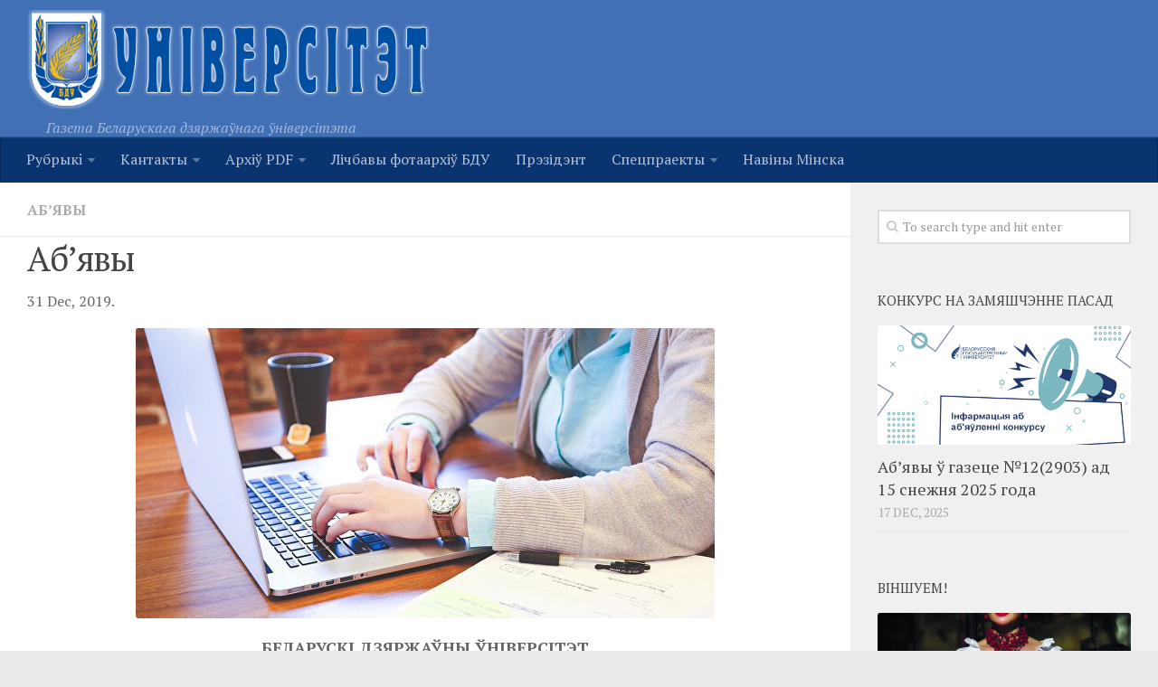

--- FILE ---
content_type: text/html; charset=UTF-8
request_url: http://www.gazeta.bsu.by/2019/12/abyavy-50/
body_size: 66742
content:
<!DOCTYPE html> 
<html class="no-js" lang="be-BY">

<head>
	<meta charset="UTF-8">
	<meta name="viewport" content="width=device-width, initial-scale=1.0">
	<link rel="profile" href="http://gmpg.org/xfn/11">
	<link rel="pingback" href="http://www.gazeta.bsu.by/xmlrpc.php">
	
	<title>Аб&#8217;явы &#8212; Унiверсiтэт</title>
<script>document.documentElement.className = document.documentElement.className.replace("no-js","js");</script>
<link rel='dns-prefetch' href='//www.gazeta.bsu.by' />
<link rel='dns-prefetch' href='//s.w.org' />
<link rel="alternate" type="application/rss+xml" title="Унiверсiтэт &raquo; Стужка" href="http://www.gazeta.bsu.by/feed/" />
<link rel="alternate" type="application/rss+xml" title="Унiверсiтэт &raquo; Стужка каментароў" href="http://www.gazeta.bsu.by/comments/feed/" />
<link href="//fonts.googleapis.com/css?family=PT+Serif:400,700,400italic&subset=latin,cyrillic-ext" rel="stylesheet" type="text/css">
		<script type="text/javascript">
			window._wpemojiSettings = {"baseUrl":"https:\/\/s.w.org\/images\/core\/emoji\/2.2.1\/72x72\/","ext":".png","svgUrl":"https:\/\/s.w.org\/images\/core\/emoji\/2.2.1\/svg\/","svgExt":".svg","source":{"concatemoji":"http:\/\/www.gazeta.bsu.by\/wp-includes\/js\/wp-emoji-release.min.js?ver=4.7.29"}};
			!function(t,a,e){var r,n,i,o=a.createElement("canvas"),l=o.getContext&&o.getContext("2d");function c(t){var e=a.createElement("script");e.src=t,e.defer=e.type="text/javascript",a.getElementsByTagName("head")[0].appendChild(e)}for(i=Array("flag","emoji4"),e.supports={everything:!0,everythingExceptFlag:!0},n=0;n<i.length;n++)e.supports[i[n]]=function(t){var e,a=String.fromCharCode;if(!l||!l.fillText)return!1;switch(l.clearRect(0,0,o.width,o.height),l.textBaseline="top",l.font="600 32px Arial",t){case"flag":return(l.fillText(a(55356,56826,55356,56819),0,0),o.toDataURL().length<3e3)?!1:(l.clearRect(0,0,o.width,o.height),l.fillText(a(55356,57331,65039,8205,55356,57096),0,0),e=o.toDataURL(),l.clearRect(0,0,o.width,o.height),l.fillText(a(55356,57331,55356,57096),0,0),e!==o.toDataURL());case"emoji4":return l.fillText(a(55357,56425,55356,57341,8205,55357,56507),0,0),e=o.toDataURL(),l.clearRect(0,0,o.width,o.height),l.fillText(a(55357,56425,55356,57341,55357,56507),0,0),e!==o.toDataURL()}return!1}(i[n]),e.supports.everything=e.supports.everything&&e.supports[i[n]],"flag"!==i[n]&&(e.supports.everythingExceptFlag=e.supports.everythingExceptFlag&&e.supports[i[n]]);e.supports.everythingExceptFlag=e.supports.everythingExceptFlag&&!e.supports.flag,e.DOMReady=!1,e.readyCallback=function(){e.DOMReady=!0},e.supports.everything||(r=function(){e.readyCallback()},a.addEventListener?(a.addEventListener("DOMContentLoaded",r,!1),t.addEventListener("load",r,!1)):(t.attachEvent("onload",r),a.attachEvent("onreadystatechange",function(){"complete"===a.readyState&&e.readyCallback()})),(r=e.source||{}).concatemoji?c(r.concatemoji):r.wpemoji&&r.twemoji&&(c(r.twemoji),c(r.wpemoji)))}(window,document,window._wpemojiSettings);
		</script>
		<style type="text/css">
img.wp-smiley,
img.emoji {
	display: inline !important;
	border: none !important;
	box-shadow: none !important;
	height: 1em !important;
	width: 1em !important;
	margin: 0 .07em !important;
	vertical-align: -0.1em !important;
	background: none !important;
	padding: 0 !important;
}
</style>
<link rel='stylesheet' id='h5ab-print-font-awesome-css'  href='http://www.gazeta.bsu.by/wp-content/plugins/print-post-and-page/css/font-awesome.min.css?ver=4.7.29' type='text/css' media='all' />
<link rel='stylesheet' id='h5ab-print-css-css'  href='http://www.gazeta.bsu.by/wp-content/plugins/print-post-and-page/css/h5ab-print.min.css?ver=4.7.29' type='text/css' media='all' />
<link rel='stylesheet' id='advpsStyleSheet-css'  href='http://www.gazeta.bsu.by/wp-content/plugins/advanced-post-slider/advps-style.css?ver=4.7.29' type='text/css' media='all' />
<link rel='stylesheet' id='slideshow-jquery-image-gallery-stylesheet_functional-css'  href='http://www.gazeta.bsu.by/wp-content/plugins/slideshow-jquery-image-gallery/style/SlideshowPlugin/functional.css?ver=2.3.1' type='text/css' media='all' />
<link rel='stylesheet' id='slideshow-jquery-image-gallery-ajax-stylesheet_style-light-css'  href='http://www.gazeta.bsu.by/wp-admin/admin-ajax.php?action=slideshow_jquery_image_gallery_load_stylesheet&#038;style=style-light&#038;ver=2.3.1' type='text/css' media='all' />
<link rel='stylesheet' id='slideshow-jquery-image-gallery-ajax-stylesheet_style-dark-css'  href='http://www.gazeta.bsu.by/wp-admin/admin-ajax.php?action=slideshow_jquery_image_gallery_load_stylesheet&#038;style=style-dark&#038;ver=2.3.1' type='text/css' media='all' />
<link rel='stylesheet' id='social_likes_style_flat-css'  href='http://www.gazeta.bsu.by/wp-content/plugins/wp-social-likes/css/social-likes_flat.css?ver=4.7.29' type='text/css' media='all' />
<link rel='stylesheet' id='social_likes_custom_buttons-css'  href='http://www.gazeta.bsu.by/wp-content/plugins/wp-social-likes/css/custom-buttons.css?ver=4.7.29' type='text/css' media='all' />
<link rel='stylesheet' id='social_likes_style_flat_custom_buttons-css'  href='http://www.gazeta.bsu.by/wp-content/plugins/wp-social-likes/css/custom-buttons_flat.css?ver=4.7.29' type='text/css' media='all' />
<link rel='stylesheet' id='style-css'  href='http://www.gazeta.bsu.by/wp-content/themes/hueman/style.css?ver=4.7.29' type='text/css' media='all' />
<link rel='stylesheet' id='responsive-css'  href='http://www.gazeta.bsu.by/wp-content/themes/hueman/responsive.css?ver=4.7.29' type='text/css' media='all' />
<link rel='stylesheet' id='font-awesome-css'  href='http://www.gazeta.bsu.by/wp-content/themes/hueman/fonts/font-awesome.min.css?ver=4.7.29' type='text/css' media='all' />
<link rel='stylesheet' id='fancybox-css'  href='http://www.gazeta.bsu.by/wp-content/plugins/easy-fancybox/css/jquery.fancybox.min.css?ver=1.3.24' type='text/css' media='screen' />
<script type='text/javascript' src='http://www.gazeta.bsu.by/wp-includes/js/jquery/jquery.js?ver=1.12.4'></script>
<script type='text/javascript' src='http://www.gazeta.bsu.by/wp-includes/js/jquery/jquery-migrate.min.js?ver=1.4.1'></script>
<script type='text/javascript' src='http://www.gazeta.bsu.by/wp-content/plugins/advanced-post-slider/js/advps.frnt.script.js?ver=4.7.29'></script>
<script type='text/javascript' src='http://www.gazeta.bsu.by/wp-content/plugins/advanced-post-slider/bxslider/jquery.bxslider.min.js?ver=4.7.29'></script>
<script type='text/javascript' src='http://www.gazeta.bsu.by/wp-content/plugins/wp-social-likes/js/social-likes.min.js?ver=4.7.29'></script>
<script type='text/javascript' src='http://www.gazeta.bsu.by/wp-content/plugins/wp-social-likes/js/custom-buttons.js?ver=4.7.29'></script>
<script type='text/javascript' src='http://www.gazeta.bsu.by/wp-content/themes/hueman/js/jquery.flexslider.min.js?ver=4.7.29'></script>
<link rel='https://api.w.org/' href='http://www.gazeta.bsu.by/wp-json/' />
<link rel="EditURI" type="application/rsd+xml" title="RSD" href="http://www.gazeta.bsu.by/xmlrpc.php?rsd" />
<link rel="wlwmanifest" type="application/wlwmanifest+xml" href="http://www.gazeta.bsu.by/wp-includes/wlwmanifest.xml" /> 
<link rel='prev' title='БДУ ў СМІ' href='http://www.gazeta.bsu.by/2019/12/bdu-u-smi-2/' />
<link rel='next' title='Нашы юбіляры' href='http://www.gazeta.bsu.by/2020/01/nashy-yubilyary-32/' />
<meta name="generator" content="WordPress 4.7.29" />
<link rel="canonical" href="http://www.gazeta.bsu.by/2019/12/abyavy-50/" />
<link rel='shortlink' href='http://www.gazeta.bsu.by/?p=34231' />
<link rel="alternate" type="application/json+oembed" href="http://www.gazeta.bsu.by/wp-json/oembed/1.0/embed?url=http%3A%2F%2Fwww.gazeta.bsu.by%2F2019%2F12%2Fabyavy-50%2F" />
<link rel="alternate" type="text/xml+oembed" href="http://www.gazeta.bsu.by/wp-json/oembed/1.0/embed?url=http%3A%2F%2Fwww.gazeta.bsu.by%2F2019%2F12%2Fabyavy-50%2F&#038;format=xml" />
<!-- Favicon Rotator -->
<link rel="shortcut icon" href="http://www.gazeta.bsu.by/wp-content/uploads/2017/03/index.jpg" />
<!-- End Favicon Rotator -->
<!-- <meta name="NextGEN" version="3.2.23" /> -->
<!--[if lt IE 9]>
<script src="http://www.gazeta.bsu.by/wp-content/themes/hueman/js/ie/html5.js"></script>
<script src="http://www.gazeta.bsu.by/wp-content/themes/hueman/js/ie/selectivizr.js"></script>
<![endif]-->
<style type="text/css">.broken_link, a.broken_link {
	text-decoration: line-through;
}</style><style type="text/css">
/* Dynamic CSS: For no styles in head, copy and put the css below in your child theme's style.css, disable dynamic styles */
body { font-family: "PT Serif", serif; }
.boxed #wrapper, .container-inner { max-width: 1530px; }

.s2 .post-nav li a:hover i,
.s2 .widget_rss ul li a,
.s2 .widget_calendar a,
.s2 .alx-tab .tab-item-category a,
.s2 .alx-posts .post-item-category a,
.s2 .alx-tab li:hover .tab-item-title a,
.s2 .alx-tab li:hover .tab-item-comment a,
.s2 .alx-posts li:hover .post-item-title a { color: #3b8dbd; }

.s2 .sidebar-top,
.s2 .sidebar-toggle,
.post-comments,
.jp-play-bar,
.jp-volume-bar-value,
.s2 .widget_calendar caption { background-color: #3b8dbd; }

.s2 .alx-tabs-nav li.active a { border-bottom-color: #3b8dbd; }
.post-comments span:before { border-right-color: #3b8dbd; }				
				

.search-expand,
#nav-topbar.nav-container { background-color: #0a3470; }
@media only screen and (min-width: 720px) {
	#nav-topbar .nav ul { background-color: #0a3470; }
}			
				

#header { background-color: #4270b5; }
@media only screen and (min-width: 720px) {
	#nav-header .nav ul { background-color: #4270b5; }
}			
				

#nav-header.nav-container { background-color: #0a3470; }
@media only screen and (min-width: 720px) {
	#nav-header .nav ul { background-color: #0a3470; }
}			
				
.site-title a img { max-height: 110px; }
img { -webkit-border-radius: 3px; border-radius: 3px; }
</style>
</head>

<body class="post-template-default single single-post postid-34231 single-format-standard col-2cl boxed mobile-sidebar-hide chrome">

<div id="wrapper">

	<header id="header">
	
				
		<div class="container group">
			<div class="container-inner">
				
<table><tr>		
<td width="600px">
				<div class="group pad">
					<p class="site-title"><a href="http://www.gazeta.bsu.by/" rel="home"><img src="http://www.gazeta.bsu.by/wp-content/uploads/2015/05/2_stroke_n_glow.png" alt="Унiверсiтэт"></a></p>
				<p class="site-description">Газета Беларускага дзяржаўнага ўніверсітэта</p>				</div>	
</td>
<td style="padding:30px">							<div id="header-ads">
											</div><!--/#header-ads-->			
</td>
<td style="padding:30px">		
<div id="header-ads2">
</div><!--/#header-ads2-->
</td>
</tr></table>
									<nav class="nav-container group" id="nav-header">
						<div class="nav-toggle"><i class="fa fa-bars"></i></div>
						<div class="nav-text"><!-- put your mobile menu text here --></div>
						<div class="nav-wrap container"><ul id="menu-top-menyu" class="nav container-inner group"><li id="menu-item-8454" class="menu-item menu-item-type-post_type menu-item-object-page menu-item-has-children menu-item-8454"><a href="http://www.gazeta.bsu.by/rubryki/">Рубрыкi</a>
<ul class="sub-menu">
	<li id="menu-item-8611" class="menu-item menu-item-type-custom menu-item-object-custom menu-item-8611"><a href="http://www.gazeta.bsu.by/rubryki/">УСЕ РУБРЫКI</a></li>
	<li id="menu-item-8455" class="menu-item menu-item-type-taxonomy menu-item-object-category menu-item-8455"><a href="http://www.gazeta.bsu.by/category/%d0%b0%d0%ba%d1%82%d1%83%d0%b0%d0%bb%d1%8c%d0%bd%d0%b0/">Актуальна</a></li>
	<li id="menu-item-8456" class="menu-item menu-item-type-taxonomy menu-item-object-category menu-item-8456"><a href="http://www.gazeta.bsu.by/category/studencki-intares/">Студэнцкі інтарэс</a></li>
	<li id="menu-item-8464" class="menu-item menu-item-type-taxonomy menu-item-object-category menu-item-8464"><a href="http://www.gazeta.bsu.by/category/inicyyatyvy/">Ініцыятывы</a></li>
	<li id="menu-item-8463" class="menu-item menu-item-type-taxonomy menu-item-object-category menu-item-8463"><a href="http://www.gazeta.bsu.by/category/impreza/">Імпрэза</a></li>
	<li id="menu-item-8462" class="menu-item menu-item-type-taxonomy menu-item-object-category menu-item-8462"><a href="http://www.gazeta.bsu.by/category/vyxavanne/">Выхаванне</a></li>
	<li id="menu-item-8459" class="menu-item menu-item-type-taxonomy menu-item-object-category menu-item-8459"><a href="http://www.gazeta.bsu.by/category/navuka/">Навука</a></li>
	<li id="menu-item-8461" class="menu-item menu-item-type-taxonomy menu-item-object-category menu-item-8461"><a href="http://www.gazeta.bsu.by/category/%d0%b0%d1%81%d0%be%d0%b1%d1%8b/">Асобы</a></li>
	<li id="menu-item-8457" class="menu-item menu-item-type-taxonomy menu-item-object-category menu-item-8457"><a href="http://www.gazeta.bsu.by/category/intervyu/">Інтэрв&#8217;ю</a></li>
	<li id="menu-item-8460" class="menu-item menu-item-type-taxonomy menu-item-object-category menu-item-8460"><a href="http://www.gazeta.bsu.by/category/%d0%b2%d0%b5%d1%81%d1%82%d0%ba%d1%96-%d0%b7-%d1%84%d0%b0%d0%ba%d1%83%d0%bb%d1%8c%d1%82%d1%8d%d1%82%d0%b0%d1%9e/">Весткі з факультэтаў</a></li>
</ul>
</li>
<li id="menu-item-8120" class="menu-item menu-item-type-post_type menu-item-object-page menu-item-has-children menu-item-8120"><a href="http://www.gazeta.bsu.by/kontakty/">Кантакты</a>
<ul class="sub-menu">
	<li id="menu-item-8122" class="menu-item menu-item-type-post_type menu-item-object-page menu-item-8122"><a href="http://www.gazeta.bsu.by/redakciya/">Рэдакцыя</a></li>
	<li id="menu-item-8121" class="menu-item menu-item-type-post_type menu-item-object-page menu-item-8121"><a href="http://www.gazeta.bsu.by/kontakty/sample-page-2/">Пра сайт</a></li>
</ul>
</li>
<li id="menu-item-8123" class="menu-item menu-item-type-post_type menu-item-object-page menu-item-has-children menu-item-8123"><a href="http://www.gazeta.bsu.by/arxiv-pdf/">Архіў PDF</a>
<ul class="sub-menu">
	<li id="menu-item-16244" class="menu-item menu-item-type-custom menu-item-object-custom menu-item-16244"><a href="http://www.gazeta.bsu.by/arxiv-pdf/">Архіў 2019–2025</a></li>
	<li id="menu-item-9459" class="menu-item menu-item-type-custom menu-item-object-custom menu-item-9459"><a href="http://elib.bsu.by/handle/123456789/107536">Архіў 2010–2018</a></li>
</ul>
</li>
<li id="menu-item-37520" class="menu-item menu-item-type-custom menu-item-object-custom menu-item-37520"><a href="https://earchives.bsu.by/">Лічбавы фотаархіў БДУ</a></li>
<li id="menu-item-36516" class="menu-item menu-item-type-taxonomy menu-item-object-category menu-item-36516"><a href="http://www.gazeta.bsu.by/category/president/">Прэзідэнт</a></li>
<li id="menu-item-36539" class="menu-item menu-item-type-taxonomy menu-item-object-category menu-item-has-children menu-item-36539"><a href="http://www.gazeta.bsu.by/category/specpraekty/">Спецпраекты</a>
<ul class="sub-menu">
	<li id="menu-item-36541" class="menu-item menu-item-type-taxonomy menu-item-object-category menu-item-36541"><a href="http://www.gazeta.bsu.by/category/history/">Год гістарычнай памяці</a></li>
	<li id="menu-item-36540" class="menu-item menu-item-type-taxonomy menu-item-object-category menu-item-36540"><a href="http://www.gazeta.bsu.by/category/god-maloy-radzimy/">Год малой радзімы</a></li>
	<li id="menu-item-37249" class="menu-item menu-item-type-taxonomy menu-item-object-category menu-item-37249"><a href="http://www.gazeta.bsu.by/category/god-miru-i-stvarennya/">Год міру і стварэння</a></li>
</ul>
</li>
<li id="menu-item-37256" class="menu-item menu-item-type-taxonomy menu-item-object-category menu-item-37256"><a href="http://www.gazeta.bsu.by/category/naviny-minska/">Навіны Мінска</a></li>
</ul></div>
					</nav><!--/#nav-header-->
								
			</div><!--/.container-inner-->
		</div><!--/.container-->
	</header><!--/#header-->
	
	<div class="container" id="page">
		<div class="container-inner">			
			<div class="main">
				<div class="main-inner group">
<section class="content">
	
	<div class="page-title pad group">

			<ul class="meta-single group">
			<li class="category"><a href="http://www.gazeta.bsu.by/category/abyavy/" rel="category tag">Аб’явы</a></li>
					</ul>
		
	
</div><!--/.page-title-->	
	<div class="pad group">
		
					<article class="post-34231 post type-post status-publish format-standard has-post-thumbnail hentry category-abyavy">	
				<div class="post-inner group">
					
					<h1 class="post-title">Аб&#8217;явы</h1>
				
										
					<div class="clear"></div>

<p>31 Dec, 2019.  <!--<div class="tptn_counter" id="tptn_counter_34231"><script type="text/javascript" data-cfasync="false" src="http://www.gazeta.bsu.by/?top_ten_id=34231&amp;view_counter=1&amp;_wpnonce=30e58f994d"></script></div>--></p>

					<div class="entry">	
						<div class="entry-inner js-mediator-article">
							<p><img class="aligncenter size-full wp-image-34237" src="http://www.gazeta.bsu.by/wp-content/uploads/2019/12/вакансии.jpg" alt="" height="321" width="640" srcset="http://www.gazeta.bsu.by/wp-content/uploads/2019/12/вакансии.jpg 640w, http://www.gazeta.bsu.by/wp-content/uploads/2019/12/вакансии-300x150.jpg 300w" sizes="(max-width: 640px) 100vw, 640px" /></p>
<p style="text-align: center;"><strong>БЕЛАРУСКІ ДЗЯРЖАЎНЫ ЎНІВЕРСІТЭТ</strong></p>
<p style="text-align: center;">АБ’ЯЎЛЯЕ КОНКУРС на замяшчэнне пасад:</p>
<p>ЗАГАДЧЫКАЎ КАФЕДРАЎ: мікрабіялогіі, дыскрэтнай матэматыкі і алгарытмікі; сістэмнага аналізу і камп’ютарнага мадэлявання; лічбавай эканомікі; камп’ютарнага мадэлявання; англійскага мовазнаўства; гісторыі новага і найноўшага часу; гісторыі паўднёвых і заходніх славян<br />
 ПРАФЕСАРАЎ КАФЕДРАЎ: фізіялогіі чалавека і жывёл; міжнароднага менеджменту; этналогіі, музеалогіі і гісторыі мастацтваў<br />
 ДАЦЭНТАЎ КАФЕДРАЎ: заалогіі; генетыкі; біяхіміі; агульнай экалогіі і методыкі выкладання біялогіі; малекулярнай біялогіі; батанікі; тэхналогій праграмавання; тэорыі верагоднасцяў і матэматычнай статыстыкі; сістэмнага аналізу і камп’ютарнага мадэлявання; радыёфізікі і лічбавых медыятэхналогій; міжнароднай палітычнай эканоміі; карпаратыўных фінансаў; тэорыі і гісторыі дзяржавы і права; грамадзянскага працэсу і працоўнага права; дзяржаўнага кіравання; філасофіі і метадалогіі навукі; сацыяльнай камунікацыі; фізікі паўправаднікоў і нанаэлектронікі; тэорыі і методыкі выкладання рускай мовы як замежнай;&nbsp; гісторыі Беларусі старажытнага часу і сярэдніх вякоў;&nbsp; гісторыі паўднёвых і заходніх славян; гісторыі Расіі; этналогіі, музеалогіі і гісторыі мастацтваў<br />
 СТАРШЫХ ВЫКЛАДЧЫКАЎ КАФЕДРАЎ: тэхналогій праграмавання; тэорыі верагоднасцяў і матэматычнай статыстыкі; радыёфізікі і лічбавых медыятэхналогій; міжнароднай палітычнай эканоміі; карпаратыўных фінансаў; лічбавай эканомікі; канстытуцыйнага права; фінансавага права і прававога рэгулявання гаспадарчай дзейнасці; энергафізікі; вышэйшай матэматыкі і матэматычнай фізікі; англійскай мовы эканамічных спецы­яльнасцяў; мытнай справы; англійскай мовы гуманітарных спецыяльнасцяў; раманскіх моў.<br />
 <em>Тэрмін конкурсу – адзін месяц з дня апублікавання аб’явы.</em><br />
 Адрас: 220030, г. Мінск, вул. Бабруйская, 5а, упраўленне па рабоце з персаналам, тэл. 209-54-36.</p>
<div class="h5ab-print-button-container"><div class="h5ab-print-button h5ab-print-button-left" style="cursor: pointer; color: #3b8dbd"><i class="fa fa-print fa-2x"></i>
							<span>print</span></div></div>
<div class="tptn_counter" id="tptn_counter_34231"><script type="text/javascript" data-cfasync="false" src="http://www.gazeta.bsu.by/?top_ten_id=34231&amp;view_counter=1&amp;_wpnonce=30e58f994d"></script></div><div class="social-likes social-likes_notext" data-title="Аб'явы" data-url="http://www.gazeta.bsu.by/2019/12/abyavy-50/" data-counters="yes"><div class="vkontakte" title="Share link on VK"></div><div class="facebook" title="Share link on Facebook"></div><div class="plusone" title="Share link on Google+"></div><div class="linkedin" title="Share link on LinkedIn"></div><div class="odnoklassniki" title="Share link on Odnoklassniki"></div><div class="mailru" title="Share link on Mail.ru"></div></div><form style="display: none;" class="sociallikes-livejournal-form"></form>													</div>
						<div class="clear"></div>				
					</div><!--/.entry-->
					
				</div><!--/.post-inner-->	
			</article>
			<!--/.post-->				
				
		<div class="clear"></div>
		
				
				
			<ul class="post-nav group">
		<li class="next"><a href="http://www.gazeta.bsu.by/2020/01/nashy-yubilyary-32/" rel="next"><i class="fa fa-chevron-right"></i><strong>Наступны</strong> <span>Нашы юбіляры</span></a></li>
		<li class="previous"><a href="http://www.gazeta.bsu.by/2019/12/bdu-u-smi-2/" rel="prev"><i class="fa fa-chevron-left"></i><strong>Ранейшы</strong> <span>БДУ ў СМІ</span></a></li>
	</ul>
		
		

<h4 class="heading">
	<i class="fa fa-hand-o-right"></i>Вам таксама можа спадабацца: </h4>

<ul class="related-posts group">
	
		<li class="related post-hover">
		<article class="post-3088 post type-post status-publish format-standard has-post-thumbnail hentry category-abyavy">

			<div class="post-thumbnail">
				<a href="http://www.gazeta.bsu.by/2014/05/konkursy-na-zamyashchenne-pasad-5/" title="Конкурсы на замяшчэнне пасад">
											<img width="456" height="245" src="http://www.gazeta.bsu.by/wp-content/uploads/2014/01/slide2+++111+++.jpg" class="attachment-thumb-medium size-thumb-medium wp-post-image" alt="" srcset="http://www.gazeta.bsu.by/wp-content/uploads/2014/01/slide2+++111+++.jpg 560w, http://www.gazeta.bsu.by/wp-content/uploads/2014/01/slide2+++111+++-300x161.jpg 300w" sizes="(max-width: 456px) 100vw, 456px" />																								</a>
							</div><!--/.post-thumbnail-->
			
			<div class="related-inner">
				
				<h4 class="post-title">
					<a href="http://www.gazeta.bsu.by/2014/05/konkursy-na-zamyashchenne-pasad-5/" rel="bookmark" title="Конкурсы на замяшчэнне пасад">Конкурсы на замяшчэнне пасад</a>
				</h4><!--/.post-title-->
				
				<div class="post-meta group">
					<p class="post-date">12 мая, 2014</p>
				</div><!--/.post-meta-->
			
			</div><!--/.related-inner-->

		</article>
	</li><!--/.related-->
		<li class="related post-hover">
		<article class="post-37902 post type-post status-publish format-standard has-post-thumbnail hentry category-abyavy">

			<div class="post-thumbnail">
				<a href="http://www.gazeta.bsu.by/2024/07/abyavy-u-gazece-72285-ad-24-lipenya-2024-goda/" title="Аб&#8217;явы ў газеце №7(2285) ад 24 ліпеня 2024 года">
											<img width="520" height="245" src="http://www.gazeta.bsu.by/wp-content/uploads/2023/01/конкурс-пасады-на-сайт-газеты.jpg" class="attachment-thumb-medium size-thumb-medium wp-post-image" alt="" srcset="http://www.gazeta.bsu.by/wp-content/uploads/2023/01/конкурс-пасады-на-сайт-газеты.jpg 520w, http://www.gazeta.bsu.by/wp-content/uploads/2023/01/конкурс-пасады-на-сайт-газеты-300x141.jpg 300w, http://www.gazeta.bsu.by/wp-content/uploads/2023/01/конкурс-пасады-на-сайт-газеты-720x340.jpg 720w" sizes="(max-width: 520px) 100vw, 520px" />																								</a>
							</div><!--/.post-thumbnail-->
			
			<div class="related-inner">
				
				<h4 class="post-title">
					<a href="http://www.gazeta.bsu.by/2024/07/abyavy-u-gazece-72285-ad-24-lipenya-2024-goda/" rel="bookmark" title="Аб&#8217;явы ў газеце №7(2285) ад 24 ліпеня 2024 года">Аб&#8217;явы ў газеце №7(2285) ад 24 ліпеня 2024 года</a>
				</h4><!--/.post-title-->
				
				<div class="post-meta group">
					<p class="post-date">24 Jul, 2024</p>
				</div><!--/.post-meta-->
			
			</div><!--/.related-inner-->

		</article>
	</li><!--/.related-->
		<li class="related post-hover">
		<article class="post-30514 post type-post status-publish format-standard has-post-thumbnail hentry category-abyavy">

			<div class="post-thumbnail">
				<a href="http://www.gazeta.bsu.by/2018/11/abyavy-43/" title="Аб’явы">
											<img width="520" height="245" src="http://www.gazeta.bsu.by/wp-content/uploads/2018/11/1514327818-1-520x245.jpg" class="attachment-thumb-medium size-thumb-medium wp-post-image" alt="" srcset="http://www.gazeta.bsu.by/wp-content/uploads/2018/11/1514327818-1-520x245.jpg 520w, http://www.gazeta.bsu.by/wp-content/uploads/2018/11/1514327818-1-720x340.jpg 720w" sizes="(max-width: 520px) 100vw, 520px" />																								</a>
							</div><!--/.post-thumbnail-->
			
			<div class="related-inner">
				
				<h4 class="post-title">
					<a href="http://www.gazeta.bsu.by/2018/11/abyavy-43/" rel="bookmark" title="Аб’явы">Аб’явы</a>
				</h4><!--/.post-title-->
				
				<div class="post-meta group">
					<p class="post-date">22 Nov, 2018</p>
				</div><!--/.post-meta-->
			
			</div><!--/.related-inner-->

		</article>
	</li><!--/.related-->
		
</ul><!--/.post-related-->

		
				
	</div><!--/.pad-->
	
</section><!--/.content-->


	<div class="sidebar s1">
		
		<a class="sidebar-toggle" title="Expand Sidebar"><i class="fa icon-sidebar-toggle"></i></a>
		
		<div class="sidebar-content">
			
						
						
						
			<div id="search-3" class="widget widget_search"><form method="get" class="searchform themeform" action="http://www.gazeta.bsu.by/">
	<div>
		<input type="text" class="search" name="s" onblur="if(this.value=='')this.value='To search type and hit enter';" onfocus="if(this.value=='To search type and hit enter')this.value='';" value="To search type and hit enter" />
	</div>
</form></div><div id="alxposts-2" class="widget widget_alx_posts">
<h3>Конкурс на замяшчэнне пасад</h3>
			
	<ul class="alx-posts group thumbs-enabled">
				<li>
			
						<div class="post-item-thumbnail">
				<a href="http://www.gazeta.bsu.by/2025/12/abyavy-u-gazece-122903-ad-15-snezhnya-2025-goda/" title="Аб&#8217;явы ў газеце №12(2903) ад 15 снежня 2025 года">
											<img width="520" height="245" src="http://www.gazeta.bsu.by/wp-content/uploads/2023/01/конкурс-пасады-на-сайт-газеты.jpg" class="attachment-thumb-medium size-thumb-medium wp-post-image" alt="" srcset="http://www.gazeta.bsu.by/wp-content/uploads/2023/01/конкурс-пасады-на-сайт-газеты.jpg 520w, http://www.gazeta.bsu.by/wp-content/uploads/2023/01/конкурс-пасады-на-сайт-газеты-300x141.jpg 300w, http://www.gazeta.bsu.by/wp-content/uploads/2023/01/конкурс-пасады-на-сайт-газеты-720x340.jpg 720w" sizes="(max-width: 520px) 100vw, 520px" />																								</a>
			</div>
						
			<div class="post-item-inner group">
								<p class="post-item-title"><a href="http://www.gazeta.bsu.by/2025/12/abyavy-u-gazece-122903-ad-15-snezhnya-2025-goda/" rel="bookmark" title="Аб&#8217;явы ў газеце №12(2903) ад 15 снежня 2025 года">Аб&#8217;явы ў газеце №12(2903) ад 15 снежня 2025 года</a></p>
				<p class="post-item-date">17 Dec, 2025</p>			</div>
			
		</li>
					</ul><!--/.alx-posts-->

</div>
<div id="alxposts-3" class="widget widget_alx_posts">
<h3>Віншуем!</h3>
			
	<ul class="alx-posts group thumbs-enabled">
				<li>
			
						<div class="post-item-thumbnail">
				<a href="http://www.gazeta.bsu.by/2025/12/iryna-ramanouskaya-nerush-byla-mayoj-shkolaj-zhyccya/" title="Ірына Раманоўская: ансамбль «Неруш» быў маёй школай жыцця">
											<img width="520" height="245" src="http://www.gazeta.bsu.by/wp-content/uploads/2025/12/неруш2-520x245.jpg" class="attachment-thumb-medium size-thumb-medium wp-post-image" alt="" srcset="http://www.gazeta.bsu.by/wp-content/uploads/2025/12/неруш2-520x245.jpg 520w, http://www.gazeta.bsu.by/wp-content/uploads/2025/12/неруш2-720x340.jpg 720w" sizes="(max-width: 520px) 100vw, 520px" />																								</a>
			</div>
						
			<div class="post-item-inner group">
								<p class="post-item-title"><a href="http://www.gazeta.bsu.by/2025/12/iryna-ramanouskaya-nerush-byla-mayoj-shkolaj-zhyccya/" rel="bookmark" title="Ірына Раманоўская: ансамбль «Неруш» быў маёй школай жыцця">Ірына Раманоўская: ансамбль «Неруш» быў маёй школай жыцця</a></p>
				<p class="post-item-date">15 Dec, 2025</p>			</div>
			
		</li>
					</ul><!--/.alx-posts-->

</div>
<div id="archives-3" class="widget widget_archive"><h3>Архіў газеты</h3>		<label class="screen-reader-text" for="archives-dropdown-3">Архіў газеты</label>
		<select id="archives-dropdown-3" name="archive-dropdown" onchange='document.location.href=this.options[this.selectedIndex].value;'>
			
			<option value="">Выбярыце месяц</option>
				<option value='http://www.gazeta.bsu.by/2025/12/'> Снежань 2025 &nbsp;(8)</option>
	<option value='http://www.gazeta.bsu.by/2025/11/'> Лістапад 2025 &nbsp;(8)</option>
	<option value='http://www.gazeta.bsu.by/2025/10/'> Кастрычнік 2025 &nbsp;(7)</option>
	<option value='http://www.gazeta.bsu.by/2025/09/'> Верасень 2025 &nbsp;(7)</option>
	<option value='http://www.gazeta.bsu.by/2025/08/'> Жнівень 2025 &nbsp;(5)</option>
	<option value='http://www.gazeta.bsu.by/2025/07/'> Ліпень 2025 &nbsp;(7)</option>
	<option value='http://www.gazeta.bsu.by/2025/06/'> Чэрвень 2025 &nbsp;(9)</option>
	<option value='http://www.gazeta.bsu.by/2025/05/'> Травень 2025 &nbsp;(9)</option>
	<option value='http://www.gazeta.bsu.by/2025/04/'> Красавік 2025 &nbsp;(6)</option>
	<option value='http://www.gazeta.bsu.by/2025/03/'> Сакавік 2025 &nbsp;(6)</option>
	<option value='http://www.gazeta.bsu.by/2025/02/'> Люты 2025 &nbsp;(10)</option>
	<option value='http://www.gazeta.bsu.by/2025/01/'> Студзень 2025 &nbsp;(8)</option>
	<option value='http://www.gazeta.bsu.by/2024/12/'> Снежань 2024 &nbsp;(7)</option>
	<option value='http://www.gazeta.bsu.by/2024/11/'> Лістапад 2024 &nbsp;(8)</option>
	<option value='http://www.gazeta.bsu.by/2024/10/'> Кастрычнік 2024 &nbsp;(9)</option>
	<option value='http://www.gazeta.bsu.by/2024/09/'> Верасень 2024 &nbsp;(3)</option>
	<option value='http://www.gazeta.bsu.by/2024/08/'> Жнівень 2024 &nbsp;(4)</option>
	<option value='http://www.gazeta.bsu.by/2024/07/'> Ліпень 2024 &nbsp;(9)</option>
	<option value='http://www.gazeta.bsu.by/2024/06/'> Чэрвень 2024 &nbsp;(10)</option>
	<option value='http://www.gazeta.bsu.by/2024/05/'> Травень 2024 &nbsp;(6)</option>
	<option value='http://www.gazeta.bsu.by/2024/04/'> Красавік 2024 &nbsp;(4)</option>
	<option value='http://www.gazeta.bsu.by/2024/03/'> Сакавік 2024 &nbsp;(10)</option>
	<option value='http://www.gazeta.bsu.by/2024/02/'> Люты 2024 &nbsp;(10)</option>
	<option value='http://www.gazeta.bsu.by/2024/01/'> Студзень 2024 &nbsp;(16)</option>
	<option value='http://www.gazeta.bsu.by/2023/12/'> Снежань 2023 &nbsp;(1)</option>
	<option value='http://www.gazeta.bsu.by/2023/11/'> Лістапад 2023 &nbsp;(22)</option>
	<option value='http://www.gazeta.bsu.by/2023/10/'> Кастрычнік 2023 &nbsp;(4)</option>
	<option value='http://www.gazeta.bsu.by/2023/09/'> Верасень 2023 &nbsp;(9)</option>
	<option value='http://www.gazeta.bsu.by/2023/08/'> Жнівень 2023 &nbsp;(3)</option>
	<option value='http://www.gazeta.bsu.by/2023/07/'> Ліпень 2023 &nbsp;(6)</option>
	<option value='http://www.gazeta.bsu.by/2023/06/'> Чэрвень 2023 &nbsp;(6)</option>
	<option value='http://www.gazeta.bsu.by/2023/05/'> Травень 2023 &nbsp;(9)</option>
	<option value='http://www.gazeta.bsu.by/2023/04/'> Красавік 2023 &nbsp;(5)</option>
	<option value='http://www.gazeta.bsu.by/2023/03/'> Сакавік 2023 &nbsp;(10)</option>
	<option value='http://www.gazeta.bsu.by/2023/02/'> Люты 2023 &nbsp;(4)</option>
	<option value='http://www.gazeta.bsu.by/2023/01/'> Студзень 2023 &nbsp;(6)</option>
	<option value='http://www.gazeta.bsu.by/2022/12/'> Снежань 2022 &nbsp;(10)</option>
	<option value='http://www.gazeta.bsu.by/2022/11/'> Лістапад 2022 &nbsp;(5)</option>
	<option value='http://www.gazeta.bsu.by/2022/10/'> Кастрычнік 2022 &nbsp;(4)</option>
	<option value='http://www.gazeta.bsu.by/2022/09/'> Верасень 2022 &nbsp;(5)</option>
	<option value='http://www.gazeta.bsu.by/2022/08/'> Жнівень 2022 &nbsp;(4)</option>
	<option value='http://www.gazeta.bsu.by/2022/07/'> Ліпень 2022 &nbsp;(4)</option>
	<option value='http://www.gazeta.bsu.by/2022/06/'> Чэрвень 2022 &nbsp;(9)</option>
	<option value='http://www.gazeta.bsu.by/2022/05/'> Травень 2022 &nbsp;(3)</option>
	<option value='http://www.gazeta.bsu.by/2022/04/'> Красавік 2022 &nbsp;(1)</option>
	<option value='http://www.gazeta.bsu.by/2022/02/'> Люты 2022 &nbsp;(3)</option>
	<option value='http://www.gazeta.bsu.by/2022/01/'> Студзень 2022 &nbsp;(1)</option>
	<option value='http://www.gazeta.bsu.by/2021/12/'> Снежань 2021 &nbsp;(3)</option>
	<option value='http://www.gazeta.bsu.by/2021/11/'> Лістапад 2021 &nbsp;(4)</option>
	<option value='http://www.gazeta.bsu.by/2021/10/'> Кастрычнік 2021 &nbsp;(2)</option>
	<option value='http://www.gazeta.bsu.by/2021/09/'> Верасень 2021 &nbsp;(2)</option>
	<option value='http://www.gazeta.bsu.by/2021/08/'> Жнівень 2021 &nbsp;(6)</option>
	<option value='http://www.gazeta.bsu.by/2021/07/'> Ліпень 2021 &nbsp;(8)</option>
	<option value='http://www.gazeta.bsu.by/2021/06/'> Чэрвень 2021 &nbsp;(2)</option>
	<option value='http://www.gazeta.bsu.by/2021/05/'> Травень 2021 &nbsp;(3)</option>
	<option value='http://www.gazeta.bsu.by/2021/04/'> Красавік 2021 &nbsp;(6)</option>
	<option value='http://www.gazeta.bsu.by/2021/03/'> Сакавік 2021 &nbsp;(5)</option>
	<option value='http://www.gazeta.bsu.by/2021/01/'> Студзень 2021 &nbsp;(5)</option>
	<option value='http://www.gazeta.bsu.by/2020/12/'> Снежань 2020 &nbsp;(2)</option>
	<option value='http://www.gazeta.bsu.by/2020/11/'> Лістапад 2020 &nbsp;(5)</option>
	<option value='http://www.gazeta.bsu.by/2020/10/'> Кастрычнік 2020 &nbsp;(4)</option>
	<option value='http://www.gazeta.bsu.by/2020/09/'> Верасень 2020 &nbsp;(5)</option>
	<option value='http://www.gazeta.bsu.by/2020/07/'> Ліпень 2020 &nbsp;(5)</option>
	<option value='http://www.gazeta.bsu.by/2020/06/'> Чэрвень 2020 &nbsp;(4)</option>
	<option value='http://www.gazeta.bsu.by/2020/05/'> Травень 2020 &nbsp;(14)</option>
	<option value='http://www.gazeta.bsu.by/2020/04/'> Красавік 2020 &nbsp;(6)</option>
	<option value='http://www.gazeta.bsu.by/2020/03/'> Сакавік 2020 &nbsp;(5)</option>
	<option value='http://www.gazeta.bsu.by/2020/02/'> Люты 2020 &nbsp;(6)</option>
	<option value='http://www.gazeta.bsu.by/2020/01/'> Студзень 2020 &nbsp;(6)</option>
	<option value='http://www.gazeta.bsu.by/2019/12/'> Снежань 2019 &nbsp;(13)</option>
	<option value='http://www.gazeta.bsu.by/2019/11/'> Лістапад 2019 &nbsp;(9)</option>
	<option value='http://www.gazeta.bsu.by/2019/10/'> Кастрычнік 2019 &nbsp;(11)</option>
	<option value='http://www.gazeta.bsu.by/2019/09/'> Верасень 2019 &nbsp;(9)</option>
	<option value='http://www.gazeta.bsu.by/2019/08/'> Жнівень 2019 &nbsp;(6)</option>
	<option value='http://www.gazeta.bsu.by/2019/07/'> Ліпень 2019 &nbsp;(9)</option>
	<option value='http://www.gazeta.bsu.by/2019/06/'> Чэрвень 2019 &nbsp;(8)</option>
	<option value='http://www.gazeta.bsu.by/2019/05/'> Травень 2019 &nbsp;(6)</option>
	<option value='http://www.gazeta.bsu.by/2019/04/'> Красавік 2019 &nbsp;(22)</option>
	<option value='http://www.gazeta.bsu.by/2019/03/'> Сакавік 2019 &nbsp;(21)</option>
	<option value='http://www.gazeta.bsu.by/2019/02/'> Люты 2019 &nbsp;(22)</option>
	<option value='http://www.gazeta.bsu.by/2019/01/'> Студзень 2019 &nbsp;(21)</option>
	<option value='http://www.gazeta.bsu.by/2018/12/'> Снежань 2018 &nbsp;(19)</option>
	<option value='http://www.gazeta.bsu.by/2018/11/'> Лістапад 2018 &nbsp;(20)</option>
	<option value='http://www.gazeta.bsu.by/2018/10/'> Кастрычнік 2018 &nbsp;(19)</option>
	<option value='http://www.gazeta.bsu.by/2018/09/'> Верасень 2018 &nbsp;(22)</option>
	<option value='http://www.gazeta.bsu.by/2018/08/'> Жнівень 2018 &nbsp;(21)</option>
	<option value='http://www.gazeta.bsu.by/2018/07/'> Ліпень 2018 &nbsp;(15)</option>
	<option value='http://www.gazeta.bsu.by/2018/06/'> Чэрвень 2018 &nbsp;(23)</option>
	<option value='http://www.gazeta.bsu.by/2018/05/'> Травень 2018 &nbsp;(23)</option>
	<option value='http://www.gazeta.bsu.by/2018/04/'> Красавік 2018 &nbsp;(20)</option>
	<option value='http://www.gazeta.bsu.by/2018/03/'> Сакавік 2018 &nbsp;(24)</option>
	<option value='http://www.gazeta.bsu.by/2018/02/'> Люты 2018 &nbsp;(22)</option>
	<option value='http://www.gazeta.bsu.by/2018/01/'> Студзень 2018 &nbsp;(21)</option>
	<option value='http://www.gazeta.bsu.by/2017/12/'> Снежань 2017 &nbsp;(25)</option>
	<option value='http://www.gazeta.bsu.by/2017/11/'> Лістапад 2017 &nbsp;(28)</option>
	<option value='http://www.gazeta.bsu.by/2017/10/'> Кастрычнік 2017 &nbsp;(27)</option>
	<option value='http://www.gazeta.bsu.by/2017/09/'> Верасень 2017 &nbsp;(24)</option>
	<option value='http://www.gazeta.bsu.by/2017/08/'> Жнівень 2017 &nbsp;(16)</option>
	<option value='http://www.gazeta.bsu.by/2017/07/'> Ліпень 2017 &nbsp;(39)</option>
	<option value='http://www.gazeta.bsu.by/2017/06/'> Чэрвень 2017 &nbsp;(25)</option>
	<option value='http://www.gazeta.bsu.by/2017/05/'> Травень 2017 &nbsp;(27)</option>
	<option value='http://www.gazeta.bsu.by/2017/04/'> Красавік 2017 &nbsp;(28)</option>
	<option value='http://www.gazeta.bsu.by/2017/03/'> Сакавік 2017 &nbsp;(32)</option>
	<option value='http://www.gazeta.bsu.by/2017/02/'> Люты 2017 &nbsp;(22)</option>
	<option value='http://www.gazeta.bsu.by/2017/01/'> Студзень 2017 &nbsp;(30)</option>
	<option value='http://www.gazeta.bsu.by/2016/12/'> Снежань 2016 &nbsp;(32)</option>
	<option value='http://www.gazeta.bsu.by/2016/11/'> Лістапад 2016 &nbsp;(23)</option>
	<option value='http://www.gazeta.bsu.by/2016/10/'> Кастрычнік 2016 &nbsp;(17)</option>
	<option value='http://www.gazeta.bsu.by/2016/09/'> Верасень 2016 &nbsp;(29)</option>
	<option value='http://www.gazeta.bsu.by/2016/08/'> Жнівень 2016 &nbsp;(15)</option>
	<option value='http://www.gazeta.bsu.by/2016/07/'> Ліпень 2016 &nbsp;(17)</option>
	<option value='http://www.gazeta.bsu.by/2016/06/'> Чэрвень 2016 &nbsp;(25)</option>
	<option value='http://www.gazeta.bsu.by/2016/05/'> Травень 2016 &nbsp;(22)</option>
	<option value='http://www.gazeta.bsu.by/2016/04/'> Красавік 2016 &nbsp;(16)</option>
	<option value='http://www.gazeta.bsu.by/2016/03/'> Сакавік 2016 &nbsp;(23)</option>
	<option value='http://www.gazeta.bsu.by/2016/02/'> Люты 2016 &nbsp;(22)</option>
	<option value='http://www.gazeta.bsu.by/2016/01/'> Студзень 2016 &nbsp;(19)</option>
	<option value='http://www.gazeta.bsu.by/2015/12/'> Снежань 2015 &nbsp;(40)</option>
	<option value='http://www.gazeta.bsu.by/2015/11/'> Лістапад 2015 &nbsp;(27)</option>
	<option value='http://www.gazeta.bsu.by/2015/10/'> Кастрычнік 2015 &nbsp;(38)</option>
	<option value='http://www.gazeta.bsu.by/2015/09/'> Верасень 2015 &nbsp;(32)</option>
	<option value='http://www.gazeta.bsu.by/2015/08/'> Жнівень 2015 &nbsp;(14)</option>
	<option value='http://www.gazeta.bsu.by/2015/07/'> Ліпень 2015 &nbsp;(15)</option>
	<option value='http://www.gazeta.bsu.by/2015/06/'> Чэрвень 2015 &nbsp;(30)</option>
	<option value='http://www.gazeta.bsu.by/2015/05/'> Травень 2015 &nbsp;(30)</option>
	<option value='http://www.gazeta.bsu.by/2015/04/'> Красавік 2015 &nbsp;(29)</option>
	<option value='http://www.gazeta.bsu.by/2015/03/'> Сакавік 2015 &nbsp;(23)</option>
	<option value='http://www.gazeta.bsu.by/2015/02/'> Люты 2015 &nbsp;(22)</option>
	<option value='http://www.gazeta.bsu.by/2015/01/'> Студзень 2015 &nbsp;(24)</option>
	<option value='http://www.gazeta.bsu.by/2014/12/'> Снежань 2014 &nbsp;(23)</option>
	<option value='http://www.gazeta.bsu.by/2014/11/'> Лістапад 2014 &nbsp;(13)</option>
	<option value='http://www.gazeta.bsu.by/2014/10/'> Кастрычнік 2014 &nbsp;(38)</option>
	<option value='http://www.gazeta.bsu.by/2014/09/'> Верасень 2014 &nbsp;(19)</option>
	<option value='http://www.gazeta.bsu.by/2014/08/'> Жнівень 2014 &nbsp;(14)</option>
	<option value='http://www.gazeta.bsu.by/2014/07/'> Ліпень 2014 &nbsp;(7)</option>
	<option value='http://www.gazeta.bsu.by/2014/06/'> Чэрвень 2014 &nbsp;(34)</option>
	<option value='http://www.gazeta.bsu.by/2014/05/'> Травень 2014 &nbsp;(31)</option>
	<option value='http://www.gazeta.bsu.by/2014/04/'> Красавік 2014 &nbsp;(33)</option>
	<option value='http://www.gazeta.bsu.by/2014/03/'> Сакавік 2014 &nbsp;(29)</option>
	<option value='http://www.gazeta.bsu.by/2014/02/'> Люты 2014 &nbsp;(25)</option>
	<option value='http://www.gazeta.bsu.by/2014/01/'> Студзень 2014 &nbsp;(33)</option>
	<option value='http://www.gazeta.bsu.by/2013/12/'> Снежань 2013 &nbsp;(2)</option>

		</select>
		</div><div id="text-19" class="widget widget_text"><h3>БДУ на YouTube</h3>			<div class="textwidget"><!-- START -->
<a href="https://www.youtube.com/channel/UCivjXL3y5BT9t4YiToDTB9w"  
<object><embed src="http://www.gazeta.bsu.by/wp-content/uploads/2014/07/Баннер-для-газеты-университет.gif" width="200" height="170"/></a></div>
		</div><div id="widget_tptn_pop-3" class="widget tptn_posts_list_widget"><h3>Папулярнае за тыдзень</h3><div class="tptn_posts_daily  tptn_posts_widget tptn_posts_widget3"><ul><li><span class="tptn_after_thumb"><a href="http://www.gazeta.bsu.by/arxiv-pdf/"     class="tptn_link"><span class="tptn_title">Архіў PDF</span></a> <span class="tptn_list_count">(102)</span></span></li><li><span class="tptn_after_thumb"><a href="http://www.gazeta.bsu.by/2021/08/emocii-i-ix-rol-v-zhizni-cheloveka/"     class="tptn_link"><span class="tptn_title">Эмоции и их роль в жизни человека</span></a> <span class="tptn_list_count">(64)</span></span></li><li><span class="tptn_after_thumb"><a href="http://www.gazeta.bsu.by/2025/12/abyavy-u-gazece-122903-ad-15-snezhnya-2025-goda/"     class="tptn_link"><span class="tptn_title">Аб&#8217;явы ў газеце №12(2903) ад 15 снежня 2025 года</span></a> <span class="tptn_list_count">(25)</span></span></li><li><span class="tptn_after_thumb"><a href="http://www.gazeta.bsu.by/2016/12/istoriya-sozdaniya-bgu25-fevralya-1919-g-30-oktyabrya-1921-g-kogda-zhe-byl-osnovan-nash-universitet/"     class="tptn_link"><span class="tptn_title">История создания БГУ: 25 февраля 1919 г. – 30 октября 1921 г. Когда же был основан наш университет? (+видео)</span></a> <span class="tptn_list_count">(17)</span></span></li><li><span class="tptn_after_thumb"><a href="http://www.gazeta.bsu.by/2017/04/grani-karate-kamanda-bdu-vystupila-na-4-m-etape-minskaj-garadskoj-ligi-karate-rolevy-repartazh-intervyu/"     class="tptn_link"><span class="tptn_title">Грані каратэ: каманда БДУ выступіла на 4-м этапе Мінскай гарадской лігі каратэ (ролевы рэпартаж + інтэрв&#8217;ю)</span></a> <span class="tptn_list_count">(15)</span></span></li><li><span class="tptn_after_thumb"><a href="http://www.gazeta.bsu.by/2016/08/dakranucca-da-cudu-zagadki-turauskix-kryzhou-videa/"     class="tptn_link"><span class="tptn_title">Дакрануцца да цуду. Загадкi тураўскіх крыжоў (+вiдэа)</span></a> <span class="tptn_list_count">(15)</span></span></li><li><span class="tptn_after_thumb"><a href="http://www.gazeta.bsu.by/2017/07/chym-zhyve-zhanochy-futbol-uspaminaem-chempiyanat-europy-pa-futbole-syarod-dzyauchat-da-19-gadou/"     class="tptn_link"><span class="tptn_title">Чым жыве жаночы футбол? Успамінаем чэмпіянат Еўропы па футболе сярод дзяўчат да 19 гадоў</span></a> <span class="tptn_list_count">(14)</span></span></li><li><span class="tptn_after_thumb"><a href="http://www.gazeta.bsu.by/redakciya/"     class="tptn_link"><span class="tptn_title">Рэдакцыя</span></a> <span class="tptn_list_count">(11)</span></span></li><li><span class="tptn_after_thumb"><a href="http://www.gazeta.bsu.by/2017/07/samy-vazhny-boj-nastupny-pra-karate-gavoryc-anton-isakou/"     class="tptn_link"><span class="tptn_title">Самы важны бой – наступны. Пра каратэ гаворыць Антон ІСАКАЎ, бронзавы прызёр прэм&#8217;ер-лігі ў Дубаі 2017 па каратэ</span></a> <span class="tptn_list_count">(11)</span></span></li></ul><div class="tptn_clear"></div></div></div>			
		</div><!--/.sidebar-content-->
		
	</div><!--/.sidebar-->

		

				</div><!--/.main-inner-->
			</div><!--/.main-->			
		</div><!--/.container-inner-->
	</div><!--/.container-->

	<footer id="footer">
		
				
				
				
		<section class="container" id="footer-bottom">
			<div class="container-inner">
				
				<a id="back-to-top" href="#"><i class="fa fa-angle-up"></i></a>
				
				<div class="pad group">
					
					<div class="grid one-half">
						
												
						<div id="copyright">
															<p>Унiверсiтэт © 2022. All Rights Reserved.   </p>
													</div><!--/#copyright-->
						

												
					</div>
					
					<div class="grid one-half last">	
<ul class="social-links"><li><a rel="nofollow" class="social-tooltip" title="БДУ Укантакце" href="http://vk.com/bsu_by" target="Array"><i class="fa fa-vk" style="color: #ffffff;"></i></a></li><li><a rel="nofollow" class="social-tooltip" title="facebook БДУ" href="https://www.facebook.com/bsuby" target="Array"><i class="fa fa-facebook" ></i></a></li><li><a rel="nofollow" class="social-tooltip" title="youtube БДУ" href="https://www.youtube.com/user/videoBSU" ><i class="fa fa-youtube" ></i></a></li><li><a rel="nofollow" class="social-tooltip" title="telegram" href="https://t.me/official_bsu" target="Array"><i class="fa fa-telegram" ></i></a></li></ul> 
					</div>
<!-- Yandex.Metrika informer --> <a href="https://metrika.yandex.by/stat/?id=30822171&from=informer" target="_blank" rel="nofollow"><img src="https://informer.yandex.ru/informer/30822171/3_0_707070FF_505050FF_1_pageviews" style="width:88px; height:31px; border:0;" alt="Яндекс.Метрика" title="Яндекс.Метрика: данные за сегодня (просмотры, визиты и уникальные посетители)" class="ym-advanced-informer" data-cid="30822171" data-lang="ru" /></a> <!-- /Yandex.Metrika informer --> 
				
				</div><!--/.pad-->
				
			</div><!--/.container-inner-->
		</section><!--/.container-->
	</footer><!--/#footer-->

</div><!--/#wrapper-->

<!-- ngg_resource_manager_marker --><script type='text/javascript'>
/* <![CDATA[ */
var h5abPrintSettings = {"customCSS":""};
/* ]]> */
</script>
<script type='text/javascript' src='http://www.gazeta.bsu.by/wp-content/plugins/print-post-and-page/js/h5ab-print.min.js?ver=4.7.29'></script>
<script type='text/javascript'>
/* <![CDATA[ */
var ajax_tptn_tracker = {"ajax_url":"http:\/\/www.gazeta.bsu.by\/wp-admin\/admin-ajax.php","top_ten_id":"34231","top_ten_blog_id":"1","activate_counter":"11","top_ten_debug":"0","tptn_rnd":"719108026"};
/* ]]> */
</script>
<script type='text/javascript' src='http://www.gazeta.bsu.by/wp-content/plugins/top-10/includes/js/top-10-tracker.min.js?ver=1.0'></script>
<script type='text/javascript' src='http://www.gazeta.bsu.by/wp-content/themes/hueman/js/scripts.js?ver=4.7.29'></script>
<script type='text/javascript' src='http://www.gazeta.bsu.by/wp-content/plugins/easy-fancybox/js/jquery.fancybox.min.js?ver=1.3.24'></script>
<script type='text/javascript'>
var fb_timeout, fb_opts={'overlayShow':true,'hideOnOverlayClick':true,'showCloseButton':true,'margin':30,'centerOnScroll':true,'enableEscapeButton':true,'autoScale':true };
if(typeof easy_fancybox_handler==='undefined'){
var easy_fancybox_handler=function(){
jQuery('.nofancybox,a.wp-block-file__button,a.pin-it-button,a[href*="pinterest.com/pin/create"],a[href*="facebook.com/share"],a[href*="twitter.com/share"]').addClass('nolightbox');
/* IMG */
var fb_IMG_select='a[href*=".jpg"]:not(.nolightbox,li.nolightbox>a),area[href*=".jpg"]:not(.nolightbox),a[href*=".jpeg"]:not(.nolightbox,li.nolightbox>a),area[href*=".jpeg"]:not(.nolightbox),a[href*=".png"]:not(.nolightbox,li.nolightbox>a),area[href*=".png"]:not(.nolightbox),a[href*=".webp"]:not(.nolightbox,li.nolightbox>a),area[href*=".webp"]:not(.nolightbox)';
jQuery(fb_IMG_select).addClass('fancybox image');
var fb_IMG_sections=jQuery('.gallery,.wp-block-gallery,.tiled-gallery,.wp-block-jetpack-tiled-gallery');
fb_IMG_sections.each(function(){jQuery(this).find(fb_IMG_select).attr('rel','gallery-'+fb_IMG_sections.index(this));});
jQuery('a.fancybox,area.fancybox,li.fancybox a').each(function(){jQuery(this).fancybox(jQuery.extend({},fb_opts,{'transitionIn':'elastic','easingIn':'easeOutBack','transitionOut':'elastic','easingOut':'easeInBack','opacity':false,'hideOnContentClick':false,'titleShow':true,'titlePosition':'over','titleFromAlt':true,'showNavArrows':true,'enableKeyboardNav':true,'cyclic':false}))});};
jQuery('a.fancybox-close').on('click',function(e){e.preventDefault();jQuery.fancybox.close()});
};
var easy_fancybox_auto=function(){setTimeout(function(){jQuery('#fancybox-auto').trigger('click')},1000);};
jQuery(easy_fancybox_handler);jQuery(document).on('post-load',easy_fancybox_handler);
jQuery(easy_fancybox_auto);
</script>
<script type='text/javascript' src='http://www.gazeta.bsu.by/wp-content/plugins/easy-fancybox/js/jquery.easing.min.js?ver=1.4.1'></script>
<script type='text/javascript' src='http://www.gazeta.bsu.by/wp-content/plugins/easy-fancybox/js/jquery.mousewheel.min.js?ver=3.1.13'></script>
<script type='text/javascript' src='http://www.gazeta.bsu.by/wp-includes/js/wp-embed.min.js?ver=4.7.29'></script>
<!--[if lt IE 9]>
<script src="http://www.gazeta.bsu.by/wp-content/themes/hueman/js/ie/respond.js"></script>
<![endif]-->

<script>

jQuery(document).ready(function($){

    sessionStorage.setItem('h5ab-print-article', '<div id="h5ab-print-content"><h1>Аб&#8217;явы</h1>' + "<p><img class=\"aligncenter size-full wp-image-34237\" src=\"http:\/\/www.gazeta.bsu.by\/wp-content\/uploads\/2019\/12\/\u0432\u0430\u043a\u0430\u043d\u0441\u0438\u0438.jpg\" alt=\"\" height=\"321\" width=\"640\" srcset=\"http:\/\/www.gazeta.bsu.by\/wp-content\/uploads\/2019\/12\/\u0432\u0430\u043a\u0430\u043d\u0441\u0438\u0438.jpg 640w, http:\/\/www.gazeta.bsu.by\/wp-content\/uploads\/2019\/12\/\u0432\u0430\u043a\u0430\u043d\u0441\u0438\u0438-300x150.jpg 300w\" sizes=\"(max-width: 640px) 100vw, 640px\" \/><\/p>\n<p style=\"text-align: center;\"><strong>\u0411\u0415\u041b\u0410\u0420\u0423\u0421\u041a\u0406 \u0414\u0417\u042f\u0420\u0416\u0410\u040e\u041d\u042b \u040e\u041d\u0406\u0412\u0415\u0420\u0421\u0406\u0422\u042d\u0422<\/strong><\/p>\n<p style=\"text-align: center;\">\u0410\u0411\u2019\u042f\u040e\u041b\u042f\u0415 \u041a\u041e\u041d\u041a\u0423\u0420\u0421 \u043d\u0430 \u0437\u0430\u043c\u044f\u0448\u0447\u044d\u043d\u043d\u0435 \u043f\u0430\u0441\u0430\u0434:<\/p>\n<p>\u0417\u0410\u0413\u0410\u0414\u0427\u042b\u041a\u0410\u040e \u041a\u0410\u0424\u0415\u0414\u0420\u0410\u040e: \u043c\u0456\u043a\u0440\u0430\u0431\u0456\u044f\u043b\u043e\u0433\u0456\u0456, \u0434\u044b\u0441\u043a\u0440\u044d\u0442\u043d\u0430\u0439 \u043c\u0430\u0442\u044d\u043c\u0430\u0442\u044b\u043a\u0456 \u0456 \u0430\u043b\u0433\u0430\u0440\u044b\u0442\u043c\u0456\u043a\u0456; \u0441\u0456\u0441\u0442\u044d\u043c\u043d\u0430\u0433\u0430 \u0430\u043d\u0430\u043b\u0456\u0437\u0443 \u0456 \u043a\u0430\u043c\u043f\u2019\u044e\u0442\u0430\u0440\u043d\u0430\u0433\u0430 \u043c\u0430\u0434\u044d\u043b\u044f\u0432\u0430\u043d\u043d\u044f; \u043b\u0456\u0447\u0431\u0430\u0432\u0430\u0439 \u044d\u043a\u0430\u043d\u043e\u043c\u0456\u043a\u0456; \u043a\u0430\u043c\u043f\u2019\u044e\u0442\u0430\u0440\u043d\u0430\u0433\u0430 \u043c\u0430\u0434\u044d\u043b\u044f\u0432\u0430\u043d\u043d\u044f; \u0430\u043d\u0433\u043b\u0456\u0439\u0441\u043a\u0430\u0433\u0430 \u043c\u043e\u0432\u0430\u0437\u043d\u0430\u045e\u0441\u0442\u0432\u0430; \u0433\u0456\u0441\u0442\u043e\u0440\u044b\u0456 \u043d\u043e\u0432\u0430\u0433\u0430 \u0456 \u043d\u0430\u0439\u043d\u043e\u045e\u0448\u0430\u0433\u0430 \u0447\u0430\u0441\u0443; \u0433\u0456\u0441\u0442\u043e\u0440\u044b\u0456 \u043f\u0430\u045e\u0434\u043d\u0451\u0432\u044b\u0445 \u0456 \u0437\u0430\u0445\u043e\u0434\u043d\u0456\u0445 \u0441\u043b\u0430\u0432\u044f\u043d<br \/>\n \u041f\u0420\u0410\u0424\u0415\u0421\u0410\u0420\u0410\u040e \u041a\u0410\u0424\u0415\u0414\u0420\u0410\u040e: \u0444\u0456\u0437\u0456\u044f\u043b\u043e\u0433\u0456\u0456 \u0447\u0430\u043b\u0430\u0432\u0435\u043a\u0430 \u0456 \u0436\u044b\u0432\u0451\u043b; \u043c\u0456\u0436\u043d\u0430\u0440\u043e\u0434\u043d\u0430\u0433\u0430 \u043c\u0435\u043d\u0435\u0434\u0436\u043c\u0435\u043d\u0442\u0443; \u044d\u0442\u043d\u0430\u043b\u043e\u0433\u0456\u0456, \u043c\u0443\u0437\u0435\u0430\u043b\u043e\u0433\u0456\u0456 \u0456 \u0433\u0456\u0441\u0442\u043e\u0440\u044b\u0456 \u043c\u0430\u0441\u0442\u0430\u0446\u0442\u0432\u0430\u045e<br \/>\n \u0414\u0410\u0426\u042d\u041d\u0422\u0410\u040e \u041a\u0410\u0424\u0415\u0414\u0420\u0410\u040e: \u0437\u0430\u0430\u043b\u043e\u0433\u0456\u0456; \u0433\u0435\u043d\u0435\u0442\u044b\u043a\u0456; \u0431\u0456\u044f\u0445\u0456\u043c\u0456\u0456; \u0430\u0433\u0443\u043b\u044c\u043d\u0430\u0439 \u044d\u043a\u0430\u043b\u043e\u0433\u0456\u0456 \u0456 \u043c\u0435\u0442\u043e\u0434\u044b\u043a\u0456 \u0432\u044b\u043a\u043b\u0430\u0434\u0430\u043d\u043d\u044f \u0431\u0456\u044f\u043b\u043e\u0433\u0456\u0456; \u043c\u0430\u043b\u0435\u043a\u0443\u043b\u044f\u0440\u043d\u0430\u0439 \u0431\u0456\u044f\u043b\u043e\u0433\u0456\u0456; \u0431\u0430\u0442\u0430\u043d\u0456\u043a\u0456; \u0442\u044d\u0445\u043d\u0430\u043b\u043e\u0433\u0456\u0439 \u043f\u0440\u0430\u0433\u0440\u0430\u043c\u0430\u0432\u0430\u043d\u043d\u044f; \u0442\u044d\u043e\u0440\u044b\u0456 \u0432\u0435\u0440\u0430\u0433\u043e\u0434\u043d\u0430\u0441\u0446\u044f\u045e \u0456 \u043c\u0430\u0442\u044d\u043c\u0430\u0442\u044b\u0447\u043d\u0430\u0439 \u0441\u0442\u0430\u0442\u044b\u0441\u0442\u044b\u043a\u0456; \u0441\u0456\u0441\u0442\u044d\u043c\u043d\u0430\u0433\u0430 \u0430\u043d\u0430\u043b\u0456\u0437\u0443 \u0456 \u043a\u0430\u043c\u043f\u2019\u044e\u0442\u0430\u0440\u043d\u0430\u0433\u0430 \u043c\u0430\u0434\u044d\u043b\u044f\u0432\u0430\u043d\u043d\u044f; \u0440\u0430\u0434\u044b\u0451\u0444\u0456\u0437\u0456\u043a\u0456 \u0456 \u043b\u0456\u0447\u0431\u0430\u0432\u044b\u0445 \u043c\u0435\u0434\u044b\u044f\u0442\u044d\u0445\u043d\u0430\u043b\u043e\u0433\u0456\u0439; \u043c\u0456\u0436\u043d\u0430\u0440\u043e\u0434\u043d\u0430\u0439 \u043f\u0430\u043b\u0456\u0442\u044b\u0447\u043d\u0430\u0439 \u044d\u043a\u0430\u043d\u043e\u043c\u0456\u0456; \u043a\u0430\u0440\u043f\u0430\u0440\u0430\u0442\u044b\u045e\u043d\u044b\u0445 \u0444\u0456\u043d\u0430\u043d\u0441\u0430\u045e; \u0442\u044d\u043e\u0440\u044b\u0456 \u0456 \u0433\u0456\u0441\u0442\u043e\u0440\u044b\u0456 \u0434\u0437\u044f\u0440\u0436\u0430\u0432\u044b \u0456 \u043f\u0440\u0430\u0432\u0430; \u0433\u0440\u0430\u043c\u0430\u0434\u0437\u044f\u043d\u0441\u043a\u0430\u0433\u0430 \u043f\u0440\u0430\u0446\u044d\u0441\u0443 \u0456 \u043f\u0440\u0430\u0446\u043e\u045e\u043d\u0430\u0433\u0430 \u043f\u0440\u0430\u0432\u0430; \u0434\u0437\u044f\u0440\u0436\u0430\u045e\u043d\u0430\u0433\u0430 \u043a\u0456\u0440\u0430\u0432\u0430\u043d\u043d\u044f; \u0444\u0456\u043b\u0430\u0441\u043e\u0444\u0456\u0456 \u0456 \u043c\u0435\u0442\u0430\u0434\u0430\u043b\u043e\u0433\u0456\u0456 \u043d\u0430\u0432\u0443\u043a\u0456; \u0441\u0430\u0446\u044b\u044f\u043b\u044c\u043d\u0430\u0439 \u043a\u0430\u043c\u0443\u043d\u0456\u043a\u0430\u0446\u044b\u0456; \u0444\u0456\u0437\u0456\u043a\u0456 \u043f\u0430\u045e\u043f\u0440\u0430\u0432\u0430\u0434\u043d\u0456\u043a\u043e\u045e \u0456 \u043d\u0430\u043d\u0430\u044d\u043b\u0435\u043a\u0442\u0440\u043e\u043d\u0456\u043a\u0456; \u0442\u044d\u043e\u0440\u044b\u0456 \u0456 \u043c\u0435\u0442\u043e\u0434\u044b\u043a\u0456 \u0432\u044b\u043a\u043b\u0430\u0434\u0430\u043d\u043d\u044f \u0440\u0443\u0441\u043a\u0430\u0439 \u043c\u043e\u0432\u044b \u044f\u043a \u0437\u0430\u043c\u0435\u0436\u043d\u0430\u0439;&nbsp; \u0433\u0456\u0441\u0442\u043e\u0440\u044b\u0456 \u0411\u0435\u043b\u0430\u0440\u0443\u0441\u0456 \u0441\u0442\u0430\u0440\u0430\u0436\u044b\u0442\u043d\u0430\u0433\u0430 \u0447\u0430\u0441\u0443 \u0456 \u0441\u044f\u0440\u044d\u0434\u043d\u0456\u0445 \u0432\u044f\u043a\u043e\u045e;&nbsp; \u0433\u0456\u0441\u0442\u043e\u0440\u044b\u0456 \u043f\u0430\u045e\u0434\u043d\u0451\u0432\u044b\u0445 \u0456 \u0437\u0430\u0445\u043e\u0434\u043d\u0456\u0445 \u0441\u043b\u0430\u0432\u044f\u043d; \u0433\u0456\u0441\u0442\u043e\u0440\u044b\u0456 \u0420\u0430\u0441\u0456\u0456; \u044d\u0442\u043d\u0430\u043b\u043e\u0433\u0456\u0456, \u043c\u0443\u0437\u0435\u0430\u043b\u043e\u0433\u0456\u0456 \u0456 \u0433\u0456\u0441\u0442\u043e\u0440\u044b\u0456 \u043c\u0430\u0441\u0442\u0430\u0446\u0442\u0432\u0430\u045e<br \/>\n \u0421\u0422\u0410\u0420\u0428\u042b\u0425 \u0412\u042b\u041a\u041b\u0410\u0414\u0427\u042b\u041a\u0410\u040e \u041a\u0410\u0424\u0415\u0414\u0420\u0410\u040e: \u0442\u044d\u0445\u043d\u0430\u043b\u043e\u0433\u0456\u0439 \u043f\u0440\u0430\u0433\u0440\u0430\u043c\u0430\u0432\u0430\u043d\u043d\u044f; \u0442\u044d\u043e\u0440\u044b\u0456 \u0432\u0435\u0440\u0430\u0433\u043e\u0434\u043d\u0430\u0441\u0446\u044f\u045e \u0456 \u043c\u0430\u0442\u044d\u043c\u0430\u0442\u044b\u0447\u043d\u0430\u0439 \u0441\u0442\u0430\u0442\u044b\u0441\u0442\u044b\u043a\u0456; \u0440\u0430\u0434\u044b\u0451\u0444\u0456\u0437\u0456\u043a\u0456 \u0456 \u043b\u0456\u0447\u0431\u0430\u0432\u044b\u0445 \u043c\u0435\u0434\u044b\u044f\u0442\u044d\u0445\u043d\u0430\u043b\u043e\u0433\u0456\u0439; \u043c\u0456\u0436\u043d\u0430\u0440\u043e\u0434\u043d\u0430\u0439 \u043f\u0430\u043b\u0456\u0442\u044b\u0447\u043d\u0430\u0439 \u044d\u043a\u0430\u043d\u043e\u043c\u0456\u0456; \u043a\u0430\u0440\u043f\u0430\u0440\u0430\u0442\u044b\u045e\u043d\u044b\u0445 \u0444\u0456\u043d\u0430\u043d\u0441\u0430\u045e; \u043b\u0456\u0447\u0431\u0430\u0432\u0430\u0439 \u044d\u043a\u0430\u043d\u043e\u043c\u0456\u043a\u0456; \u043a\u0430\u043d\u0441\u0442\u044b\u0442\u0443\u0446\u044b\u0439\u043d\u0430\u0433\u0430 \u043f\u0440\u0430\u0432\u0430; \u0444\u0456\u043d\u0430\u043d\u0441\u0430\u0432\u0430\u0433\u0430 \u043f\u0440\u0430\u0432\u0430 \u0456 \u043f\u0440\u0430\u0432\u0430\u0432\u043e\u0433\u0430 \u0440\u044d\u0433\u0443\u043b\u044f\u0432\u0430\u043d\u043d\u044f \u0433\u0430\u0441\u043f\u0430\u0434\u0430\u0440\u0447\u0430\u0439 \u0434\u0437\u0435\u0439\u043d\u0430\u0441\u0446\u0456; \u044d\u043d\u0435\u0440\u0433\u0430\u0444\u0456\u0437\u0456\u043a\u0456; \u0432\u044b\u0448\u044d\u0439\u0448\u0430\u0439 \u043c\u0430\u0442\u044d\u043c\u0430\u0442\u044b\u043a\u0456 \u0456 \u043c\u0430\u0442\u044d\u043c\u0430\u0442\u044b\u0447\u043d\u0430\u0439 \u0444\u0456\u0437\u0456\u043a\u0456; \u0430\u043d\u0433\u043b\u0456\u0439\u0441\u043a\u0430\u0439 \u043c\u043e\u0432\u044b \u044d\u043a\u0430\u043d\u0430\u043c\u0456\u0447\u043d\u044b\u0445 \u0441\u043f\u0435\u0446\u044b\u00ad\u044f\u043b\u044c\u043d\u0430\u0441\u0446\u044f\u045e; \u043c\u044b\u0442\u043d\u0430\u0439 \u0441\u043f\u0440\u0430\u0432\u044b; \u0430\u043d\u0433\u043b\u0456\u0439\u0441\u043a\u0430\u0439 \u043c\u043e\u0432\u044b \u0433\u0443\u043c\u0430\u043d\u0456\u0442\u0430\u0440\u043d\u044b\u0445 \u0441\u043f\u0435\u0446\u044b\u044f\u043b\u044c\u043d\u0430\u0441\u0446\u044f\u045e; \u0440\u0430\u043c\u0430\u043d\u0441\u043a\u0456\u0445 \u043c\u043e\u045e.<br \/>\n <em>\u0422\u044d\u0440\u043c\u0456\u043d \u043a\u043e\u043d\u043a\u0443\u0440\u0441\u0443 \u2013 \u0430\u0434\u0437\u0456\u043d \u043c\u0435\u0441\u044f\u0446 \u0437 \u0434\u043d\u044f \u0430\u043f\u0443\u0431\u043b\u0456\u043a\u0430\u0432\u0430\u043d\u043d\u044f \u0430\u0431\u2019\u044f\u0432\u044b.<\/em><br \/>\n \u0410\u0434\u0440\u0430\u0441: 220030, \u0433. \u041c\u0456\u043d\u0441\u043a, \u0432\u0443\u043b. \u0411\u0430\u0431\u0440\u0443\u0439\u0441\u043a\u0430\u044f, 5\u0430, \u0443\u043f\u0440\u0430\u045e\u043b\u0435\u043d\u043d\u0435 \u043f\u0430 \u0440\u0430\u0431\u043e\u0446\u0435 \u0437 \u043f\u0435\u0440\u0441\u0430\u043d\u0430\u043b\u0430\u043c, \u0442\u044d\u043b. 209-54-36.<\/p>\n<div class=\"h5ab-print-button-container\"><div class=\"h5ab-print-button h5ab-print-button-left\" style=\"cursor: pointer; color: #3b8dbd\"><i class=\"fa fa-print fa-2x\"><\/i>\n\t\t\t\t\t\t\t<span>print<\/span><\/div><\/div>\n<div class=\"tptn_counter\" id=\"tptn_counter_34231\"><script type=\"text\/javascript\" data-cfasync=\"false\" src=\"http:\/\/www.gazeta.bsu.by\/?top_ten_id=34231&amp;view_counter=1&amp;_wpnonce=30e58f994d\"><\/script><\/div>" + '</div>');

    $.strRemove = function(theTarget, theString) {
        return $("<div/>").append(
            $(theTarget, theString).remove().end()
        ).html();
    };

    var articleStr = sessionStorage.getItem('h5ab-print-article');
    var removeArr = ['video','audio','script','iframe'];

    $.each(removeArr, function(index, value){
        var processedCode = $.strRemove(value, articleStr);
        articleStr = processedCode;
    });
    
    var fullPrintContent = articleStr;
    sessionStorage.setItem('h5ab-print-article', fullPrintContent);
    
});

</script>
<script id="js-mpf-mediator-init" data-counter="2820358" data-adaptive="true">!function(e){function t(t,n){if(!(n in e)){for(var r,a=e.document,i=a.scripts,o=i.length;o--;)if(-1!==i[o].src.indexOf(t)){r=i[o];break}if(!r){r=a.createElement("script"),r.type="text/javascript",r.async=!0,r.defer=!0,r.src=t,r.charset="UTF-8";;var d=function(){var e=a.getElementsByTagName("script")[0];e.parentNode.insertBefore(r,e)};"[object Opera]"==e.opera?a.addEventListener?a.addEventListener("DOMContentLoaded",d,!1):e.attachEvent("onload",d):d()}}}t("//top-fwz1.mail.ru/js/code.js","_tmr"),t("//mediator.imgsmail.ru/2/mpf-mediator.min.js","_mediator")}(window);</script>

</body>

<!-- Yandex.Metrika counter --> <script type="text/javascript"> (function (d, w, c) { (w[c] = w[c] || []).push(function() { try { w.yaCounter30822171 = new Ya.Metrika({ id:30822171, clickmap:true, trackLinks:true, accurateTrackBounce:true, webvisor:true, trackHash:true, ut:"noindex" }); } catch(e) { } }); var n = d.getElementsByTagName("script")[0], s = d.createElement("script"), f = function () { n.parentNode.insertBefore(s, n); }; s.type = "text/javascript"; s.async = true; s.src = "https://mc.yandex.ru/metrika/watch.js"; if (w.opera == "[object Opera]") { d.addEventListener("DOMContentLoaded", f, false); } else { f(); } })(document, window, "yandex_metrika_callbacks"); </script> <noscript><div><img src="https://mc.yandex.ru/watch/30822171?ut=noindex" style="position:absolute; left:-9999px;" alt="" /></div></noscript> <!-- /Yandex.Metrika counter -->

</html>

--- FILE ---
content_type: application/x-javascript
request_url: http://www.gazeta.bsu.by/?top_ten_id=34231&view_counter=1&_wpnonce=30e58f994d
body_size: 64
content:
document.write("Усяго праглядаў: 109");